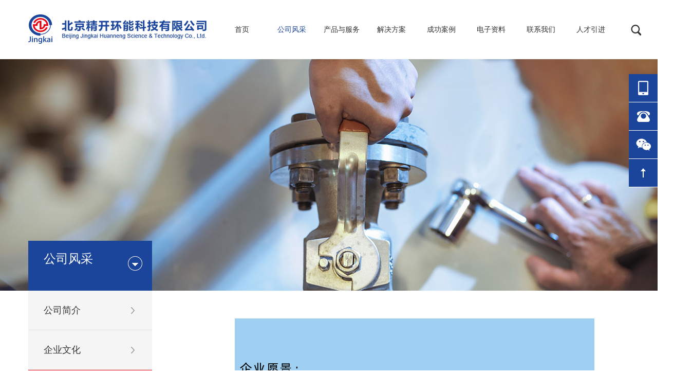

--- FILE ---
content_type: text/html; charset=UTF-8
request_url: http://www.jingkaihn.com/info-63-c.html
body_size: 5173
content:
<!DOCTYPE html>
<html>
<head>
<meta http-equiv=Content-Type content="text/html; charset=utf-8">
<title>企业战略_北京精开环能科技有限公司</title>
<meta name="keywords" content="" />
<meta name="description" content=" " />
<link rel="stylesheet" type="text/css" href="/css/style.css" />
</head> 
<script src="/js/jquery-1.9.1.min.js"></script>
<script src="/js/other.js"></script>
<link href="/owl/css/owl.carousel.css" rel="stylesheet">
<script src="/owl/js/owl.carousel.js"></script>
<body>
 <!--一级栏目导航-->
 <div class="toubu head ">
  <div class="middle">
    <a href="/"><img src="/images/logo.png" class="logo"></a>
    <ul class="nav menu">
      <li class="yi "><a href="/" class="ayi">首页</a></li>
           <li class="yi you hover"><a href="http://www.jingkaihn.com/info-9-c.html" class="ayi you" data-url='http://www.jingkaihn.com/info-9-c.html'>公司风采<span></span></a>
        <ul class="ernav">      <li class="er"><a href="http://www.jingkaihn.com/info-9-c.html" class="aer "  data-url='http://www.jingkaihn.com/info-9-c.html'>公司简介</a>  
          </li>
              <li class="er"><a href="http://www.jingkaihn.com/info-10-c.html" class="aer "  data-url='http://www.jingkaihn.com/info-10-c.html'>企业文化</a>  
          </li>
              <li class="er"><a href="http://www.jingkaihn.com/info-63-c.html" class="aer "  data-url='http://www.jingkaihn.com/info-63-c.html'>企业战略</a>  
          </li>
              <li class="er"><a href="http://www.jingkaihn.com/info-88-c.html" class="aer "  data-url='http://www.jingkaihn.com/info-88-c.html'>企业资质</a>  
          </li>
              <li class="er"><a href="http://www.jingkaihn.com/info-12-c.html" class="aer "  data-url='http://www.jingkaihn.com/info-12-c.html'>新闻中心</a>  
          </li>
              <li class="er"><a href="http://www.jingkaihn.com/info-70-c.html" class="aer "  data-url='http://www.jingkaihn.com/info-70-c.html'>发展历程</a>  
          </li>
        </ul>      </li>
	   <li class="yi you "><a href="http://www.jingkaihn.com/info-2-c.html" class="ayi you" data-url='http://www.jingkaihn.com/info-2-c.html'>产品与服务<span></span></a>
        <ul class="ernav">      <li class="er"><a href="http://www.jingkaihn.com/info-21-c.html" class="aer "  data-url='http://www.jingkaihn.com/info-21-c.html'>JKHN中央智能卫生热水机</a>  
          </li>
              <li class="er"><a href="http://www.jingkaihn.com/info-71-c.html" class="aer "  data-url='http://www.jingkaihn.com/info-71-c.html'>JKHN中央智能换热（冷）机</a>  
          </li>
              <li class="er"><a href="http://www.jingkaihn.com/info-56-c.html" class="aer "  data-url='http://www.jingkaihn.com/info-56-c.html'>JKHN中央智能卫生热水站</a>  
          </li>
              <li class="er"><a href="http://www.jingkaihn.com/info-87-c.html" class="aer "  data-url='http://www.jingkaihn.com/info-87-c.html'>JAD型号介绍</a>  
          </li>
              <li class="er"><a href="http://www.jingkaihn.com/info-85-c.html" class="aer "  data-url='http://www.jingkaihn.com/info-85-c.html'>Baelz喷射泵</a>  
          </li>
              <li class="er"><a href="http://www.jingkaihn.com/info-47-c.html" class="aer "  data-url='http://www.jingkaihn.com/info-47-c.html'>视频-JAD螺旋螺纹管换热器</a>  
          </li>
              <li class="er"><a href="http://www.jingkaihn.com/info-48-c.html" class="aer "  data-url='http://www.jingkaihn.com/info-48-c.html'>视频-管壳式游泳池换热器</a>  
          </li>
              <li class="er"><a href="http://www.jingkaihn.com/info-50-c.html" class="aer "  data-url='http://www.jingkaihn.com/info-50-c.html'>视频-不锈钢瞬间间接热水器</a>  
          </li>
              <li class="er"><a href="http://www.jingkaihn.com/info-65-c.html" class="aer "  data-url='http://www.jingkaihn.com/info-65-c.html'>视频-高效冷凝锅炉</a>  
          </li>
        </ul>      </li>
	   <li class="yi you "><a href="http://www.jingkaihn.com/info-3-c.html" class="ayi you" data-url='http://www.jingkaihn.com/info-3-c.html'>解决方案<span></span></a>
        <ul class="ernav">      <li class="er"><a href="http://www.jingkaihn.com/info-45-c.html" class="aer "  data-url='http://www.jingkaihn.com/info-45-c.html'>余热回收系统方案</a>  
          </li>
              <li class="er"><a href="http://www.jingkaihn.com/info-15-c.html" class="aer "  data-url='http://www.jingkaihn.com/info-15-c.html'>整体式蒸汽恒温恒压技术系统方案</a>  
          </li>
              <li class="er"><a href="http://www.jingkaihn.com/info-29-c.html" class="aer "  data-url='http://www.jingkaihn.com/info-29-c.html'>冷凝水温度精准排放技术系统方案</a>  
          </li>
              <li class="er"><a href="http://www.jingkaihn.com/info-81-c.html" class="aer "  data-url='http://www.jingkaihn.com/info-81-c.html'>蒸汽加压再利用（循环）技术</a>  
          </li>
              <li class="er"><a href="http://www.jingkaihn.com/info-80-c.html" class="aer "  data-url='http://www.jingkaihn.com/info-80-c.html'>一站式多能互补卫生热水制备系统工程技术</a>  
          </li>
        </ul>      </li>
	   <li class="yi you "><a href="http://www.jingkaihn.com/info-4-c.html" class="ayi you" data-url='http://www.jingkaihn.com/info-4-c.html'>成功案例<span></span></a>
        <ul class="ernav">      <li class="er"><a href="http://www.jingkaihn.com/info-46-c.html" class="aer "  data-url='http://www.jingkaihn.com/info-46-c.html'>部分重点客户业绩表</a>  
          </li>
        </ul>      </li>
	   <li class="yi you "><a href="http://www.jingkaihn.com/info-5-c.html" class="ayi you" data-url='http://www.jingkaihn.com/info-5-c.html'>电子资料<span></span></a>
        <ul class="ernav">      <li class="er"><a href="http://www.jingkaihn.com/info-52-c.html" class="aer "  data-url='http://www.jingkaihn.com/info-52-c.html'>资料下载</a>  
          </li>
        </ul>      </li>
	   <li class="yi you "><a href="http://www.jingkaihn.com/info-6-c.html" class="ayi you" data-url='http://www.jingkaihn.com/info-6-c.html'>联系我们<span></span></a>
        <ul class="ernav">      <li class="er"><a href="http://www.jingkaihn.com/info-36-c.html" class="aer "  data-url='http://www.jingkaihn.com/info-36-c.html'>联系我们</a>  
          </li>
        </ul>      </li>
	   <li class="yi you "><a href="http://www.jingkaihn.com/info-7-c.html" class="ayi you" data-url='http://www.jingkaihn.com/info-7-c.html'>人才引进<span></span></a>
        <ul class="ernav">      <li class="er"><a href="http://www.jingkaihn.com/info-51-c.html" class="aer "  data-url='http://www.jingkaihn.com/info-51-c.html'>人才引进</a>  
          </li>
        </ul>      </li>
	      <div class="clear"></div>
    </ul>
    
    <a href="javascript:;"  class="r hsou pc"><img src="images/close.png" class="souclose" onClick="sousuo_display()"><input  placeholder="请输入关键字" id="jusss" type="text"><img onClick="sousuo()" src="images/sou.png" class="xian" ><img src="images/sou.png" class="xiao" onClick="juus()" ></a>
    
    
    <div class="clear"></div>
  </div>
</div>  <div class="banner" style="background-image:url(images/banner.jpg)"></div><div class="neiye">
 <div class="middlebig write">
   <div class="middle">
       <div class="left l">
   <div class="left_title"><span class="leftc">公司风采</span><span class="lefte"></span></div>
   <ul class="lefternav">
    
                  <li>
            <a class="zhu animates " href="http://www.jingkaihn.com/info-9-c.html" title="公司简介">公司简介</a>
          </li>
                  <li>
            <a class="zhu animates " href="http://www.jingkaihn.com/info-10-c.html" title="企业文化">企业文化</a>
          </li>
                  <li>
            <a class="zhu animates erhover" href="http://www.jingkaihn.com/info-63-c.html" title="企业战略">企业战略</a>
          </li>
                  <li>
            <a class="zhu animates " href="http://www.jingkaihn.com/info-88-c.html" title="企业资质">企业资质</a>
          </li>
                  <li>
            <a class="zhu animates " href="http://www.jingkaihn.com/info-12-c.html" title="新闻中心">新闻中心</a>
          </li>
                  <li>
            <a class="zhu animates " href="http://www.jingkaihn.com/info-70-c.html" title="发展历程">发展历程</a>
          </li>
                
   </ul>
</div>
     <div class="right" >
      <div class="nynr">
		  <div class="clear"></div>
<div class="dan_con">
  <p style="text-align: center;"><img src="/imagepass/images/image/20250904/1756953659902016.png" title="1756953659902016.png" alt="1756953659902016.png" width="700" height="500" border="0" vspace="0" style="width: 700px; height: 500px;"/></p>
</div>
<div class="tong_page"></div>       </div>
     </div>
     <div class="clear"></div>
   </div>
 </div>
</div>
<div class="foot">
 <div class="middle">
   <div class="f1">
         <ul>
     <a href="http://www.jingkaihn.com/info-9-c.html" class="tou">公司风采</a>
           <a href="http://www.jingkaihn.com/info-9-c.html">公司简介</a>
              <a href="http://www.jingkaihn.com/info-10-c.html">企业文化</a>
              <a href="http://www.jingkaihn.com/info-63-c.html">企业战略</a>
              <a href="http://www.jingkaihn.com/info-88-c.html">企业资质</a>
              <a href="http://www.jingkaihn.com/info-12-c.html">新闻中心</a>
              <a href="http://www.jingkaihn.com/info-70-c.html">发展历程</a>
           </ul>
            <ul>
     <a href="http://www.jingkaihn.com/info-2-c.html" class="tou">产品与服务</a>
           <a href="http://www.jingkaihn.com/info-21-c.html">JKHN中央智能卫生热水机</a>
              <a href="http://www.jingkaihn.com/info-71-c.html">JKHN中央智能换热（冷）机</a>
              <a href="http://www.jingkaihn.com/info-56-c.html">JKHN中央智能卫生热水站</a>
              <a href="http://www.jingkaihn.com/info-87-c.html">JAD型号介绍</a>
              <a href="http://www.jingkaihn.com/info-85-c.html">Baelz喷射泵</a>
              <a href="http://www.jingkaihn.com/info-47-c.html">视频-JAD螺旋螺纹管换热器</a>
              <a href="http://www.jingkaihn.com/info-48-c.html">视频-管壳式游泳池换热器</a>
              <a href="http://www.jingkaihn.com/info-50-c.html">视频-不锈钢瞬间间接热水器</a>
              <a href="http://www.jingkaihn.com/info-65-c.html">视频-高效冷凝锅炉</a>
           </ul>
            <ul>
     <a href="http://www.jingkaihn.com/info-3-c.html" class="tou">解决方案</a>
           <a href="http://www.jingkaihn.com/info-45-c.html">余热回收系统方案</a>
              <a href="http://www.jingkaihn.com/info-15-c.html">整体式蒸汽恒温恒压技术系统方案</a>
              <a href="http://www.jingkaihn.com/info-29-c.html">冷凝水温度精准排放技术系统方案</a>
              <a href="http://www.jingkaihn.com/info-81-c.html">蒸汽加压再利用（循环）技术</a>
              <a href="http://www.jingkaihn.com/info-80-c.html">一站式多能互补卫生热水制备系统工程技术</a>
           </ul>
            <ul>
     <a href="http://www.jingkaihn.com/info-4-c.html" class="tou">成功案例</a>
           <a href="http://www.jingkaihn.com/info-46-c.html">部分重点客户业绩表</a>
           </ul>
             <dl>
         <img src="images/wm.png">
         <span>关注官方二维码</span>
       </dl>
   <div class="clear"></div>
   </div>
   <div class="bottoms">
     <p>◎版权所有 北京精开环能科技有限公司 <a style="color: #a8b2d1" target="blank" href="http://beian.miit.gov.cn/">京ICP备15038856号-1</a></p>
     <span>
        <a href="http://www.jingkaihn.com/info--c.html">联系我们</a>
        <a href="http://www.jingkaihn.com/info-5-c.html">服务支持</a>
        <a href="http://www.jingkaihn.com/info-6-c.html">合作共赢</a>
     </span>
     <div class="clear"></div>
   </div>
 </div>
</div>
<style>
.piao{ position:fixed; right:0px; top:20%; width:56px; z-index:99999}
.piao li{ position:relative;transition:All 0.4s ease;-webkit-transition:All 0.4s ease;-moz-transition:All 0.4s ease;-o-transition:All 0.4s ease; cursor:pointer; border-bottom:1px solid #FFF; display:block; width:56px; height:54px;}
.piao li p{transition:All 0.4s ease;-webkit-transition:All 0.4s ease;-moz-transition:All 0.4s ease;-o-transition:All 0.4s ease; cursor:pointer; height:54px; line-height:22px; text-align:center; background:#cf3d4f; color:#FFF; font-size:14px;   width:160px; border-right:1px solid #FFF; position:absolute; top:0px; right:-161px;}
.piao li p a{ color:#FFF; display: block; text-align: left; padding-top: 5px; padding-left: 10px;}
.piao li img{ position:absolute; width:129px; right:56px; padding-right:1px; top:0px;transition:All 0.4s ease;-webkit-transition:All 0.4s ease;-moz-transition:All 0.4s ease;-o-transition:All 0.4s ease;opacity:0; filter: alpha(opacity=0);}
.piao li.piao1 span{ background:url(/images/piao/1.png) center center no-repeat #1b459b; display:block; width:100%; height:100%; position:absolute; top:0px; right:0px; }
.piao li.piao2{background:url(/images/piao/2.png) center center no-repeat #1b459b;}
.piao li.piao2 span{ background:url(/images/piao/2.png) center center no-repeat #1b459b; display:block; width:100%; height:100%; position:absolute; top:0px; right:0px; }
.piao li.piao3{background:url(/images/piao/3.png) center center no-repeat #1b459b;}
.piao li.piao4{background:url(/images/piao/4.png) center center no-repeat #1b459b;}
.piao li.piao1:hover span{ background:url(/images/piao/1.png) center center no-repeat #cf3d4f;transition:All 0.4s ease;-webkit-transition:All 0.4s ease;-moz-transition:All 0.4s ease;-o-transition:All 0.4s ease; }
.piao li.piao2:hover span{ background:url(/images/piao/2.png) center center no-repeat #cf3d4f;transition:All 0.4s ease;-webkit-transition:All 0.4s ease;-moz-transition:All 0.4s ease;-o-transition:All 0.4s ease; }
.piao li.piao2:hover{background:url(/images/piao/2.png) center center no-repeat #cf3d4f;}
.piao li.piao3:hover{background:url(/images/piao/3.png) center center no-repeat #cf3d4f;}
.piao li.piao4:hover{background:url(/images/piao/4.png) center center no-repeat #cf3d4f;}
.piao li.piao3:hover img{opacity:1; filter: alpha(opacity=1);}
.piao li.piao1:hover span{ right:162px; }
.piao li.piao1:hover p{ right:0px; }
.piao li.piao2:hover span{ right:162px; }
.piao li.piao2:hover p{ right:0px; }
</style>
<div class="piao">
  <li class="piao2">
    <span></span>
    <p><a href="tel:18901070699 ">销售经理：师先生<br>18901070699 </a></p>
  </li>
  <!-- <li class="piao2" onClick="window.open('http://wpa.qq.com/msgrd?v=3&uin=2086785996&site=qq&menu=yes')" target="_blank">

  </li> -->
  <li class="piao1">
    <span></span>
    <p><a href="tel:010-67832050 ">公司座机：<br>010-67832050 </a></p>
  </li>
  <li class="piao3">
     <img src="/images/piao/wm.png">
  </li>
  <li class="piao4" onclick="gundong()">

  </li>
</div>
<script type="text/javascript" src="js/f.js"></script>
<script type="text/javascript" src="js/self.js"></script>

<script type="text/javascript">
	<!--
    //公共脚本文件 main.js
    function addEvent(obj,evtType,func,cap){
        cap=cap||false;
	    if(obj.addEventListener){
	        obj.addEventListener(evtType,func,cap);
		    return true;
	    }else if(obj.attachEvent){
            if(cap){
	            obj.setCapture();
	            return true;
	        }else{
		        return obj.attachEvent("on" + evtType,func);
		    }
	    }else{
		    return false;
        }
    }
    function removeEvent(obj,evtType,func,cap){
        cap=cap||false;
	    if(obj.removeEventListener){
		    obj.removeEventListener(evtType,func,cap);
		    return true;
	    }else if(obj.detachEvent){
	        if(cap){
	            obj.releaseCapture();
	            return true;
		    }else{
		        return obj.detachEvent("on" + evtType,func);
		    }
	    }else{
		    return false;
        }
    }
    function getPageScroll(){
        var xScroll,yScroll;
	    if (self.pageXOffset) {
		    xScroll = self.pageXOffset;
	    } else if (document.documentElement && document.documentElement.scrollLeft){
		    xScroll = document.documentElement.scrollLeft;
	    } else if (document.body) {
		    xScroll = document.body.scrollLeft;
	    }
	    if (self.pageYOffset) {
		    yScroll = self.pageYOffset;
	    } else if (document.documentElement && document.documentElement.scrollTop){
		    yScroll = document.documentElement.scrollTop;
	    } else if (document.body) {
		    yScroll = document.body.scrollTop;
	    }
	    arrayPageScroll = new Array(xScroll,yScroll);
	    return arrayPageScroll;
    }
    function GetPageSize(){
        var xScroll, yScroll;
        if (window.innerHeight && window.scrollMaxY) {
            xScroll = document.body.scrollWidth;
            yScroll = window.innerHeight + window.scrollMaxY;
        } else if (document.body.scrollHeight > document.body.offsetHeight){
            xScroll = document.body.scrollWidth;
            yScroll = document.body.scrollHeight;
        } else {
            xScroll = document.body.offsetWidth;
            yScroll = document.body.offsetHeight;
        }
        var windowWidth, windowHeight;
        if (self.innerHeight) {
            windowWidth = self.innerWidth;
            windowHeight = self.innerHeight;
        } else if (document.documentElement && document.documentElement.clientHeight) {
            windowWidth = document.documentElement.clientWidth;
            windowHeight = document.documentElement.clientHeight;
        } else if (document.body) {
            windowWidth = document.body.clientWidth;
            windowHeight = document.body.clientHeight;
        }
        if(yScroll < windowHeight){
            pageHeight = windowHeight;
        } else {
            pageHeight = yScroll;
        }
        if(xScroll < windowWidth){
            pageWidth = windowWidth;
        } else {
            pageWidth = xScroll;
        }
        arrayPageSize = new Array(pageWidth,pageHeight,windowWidth,windowHeight)
        return arrayPageSize;
    }

    var AdMoveConfig=new Object();
    AdMoveConfig.IsInitialized=false;
    AdMoveConfig.AdCount=0;
    AdMoveConfig.ScrollX=0;
    AdMoveConfig.ScrollY=0;
    AdMoveConfig.MoveWidth=0;
    AdMoveConfig.MoveHeight=0;
    AdMoveConfig.Resize=function(){
        var winsize=GetPageSize();
        AdMoveConfig.MoveWidth=winsize[2];
        AdMoveConfig.MoveHeight=winsize[3];
        AdMoveConfig.Scroll();
    }
    AdMoveConfig.Scroll=function(){
        var winscroll=getPageScroll();
        AdMoveConfig.ScrollX=winscroll[0];
        AdMoveConfig.ScrollY=winscroll[1];
    }
    addEvent(window,"resize",AdMoveConfig.Resize);
    addEvent(window,"scroll",AdMoveConfig.Scroll);
    function AdMove(id,addCloseButton){
        if(!AdMoveConfig.IsInitialized){
            AdMoveConfig.Resize();
            AdMoveConfig.IsInitialized=true;
        }
        AdMoveConfig.AdCount++;
        var obj=document.getElementById(id);
        obj.style.position="absolute";
        var W=AdMoveConfig.MoveWidth-obj.offsetWidth;
        var H=AdMoveConfig.MoveHeight-obj.offsetHeight;
        var x = W*Math.random(),y = H*Math.random();
        var rad=(Math.random()+1)*Math.PI/6;
        var kx=Math.sin(rad),ky=Math.cos(rad);
        var dirx = (Math.random()<0.5?1:-1), diry = (Math.random()<0.5?1:-1);
        var step = 1;
        var interval;
        if(addCloseButton){
            var closebtn=document.createElement("div");
            obj.appendChild(closebtn);
            closebtn.style.position="absolute";
            closebtn.style.top="-20px";
            closebtn.style.left=(obj.offsetWidth-28) + "px";
            closebtn.style.width="24px";
            closebtn.style.height="18px";
            closebtn.style.borderStyle="solid";
            closebtn.style.borderWidth="1px";
            closebtn.style.borderColor="#000";
            closebtn.style.backgroundColor="#fff";
            closebtn.style.fontSize="12px";
            closebtn.style.color="#000";
            closebtn.style.cursor="pointer";
            closebtn.innerHTML="关闭";
            closebtn.onclick=function(){
                obj.style.display="none";
                clearInterval(interval);
                closebtn.onclick=null;
                obj.onmouseover=null;
                obj.onmouseout=null;
                obj.MoveHandler=null;
                AdMoveConfig.AdCount--;
                if(AdMoveConfig.AdCount<=0){
                    removeEvent(window,"resize",AdMoveConfig.Resize);
                    removeEvent(window,"scroll",AdMoveConfig.Scroll);
                    AdMoveConfig.Resize=null;
                    AdMoveConfig.Scroll=null;
                    AdMoveConfig=null;
                }
            }
        }
        obj.MoveHandler=function(){
            obj.style.left = (x + AdMoveConfig.ScrollX) + "px";
            obj.style.top = (y + AdMoveConfig.ScrollY) + "px";
            rad=(Math.random()+1)*Math.PI/6;
            W=AdMoveConfig.MoveWidth-obj.offsetWidth;
            H=AdMoveConfig.MoveHeight-obj.offsetHeight;
            x = x + step*kx*dirx;
            if (x < 0){dirx = 1;x = 0;kx=Math.sin(rad);ky=Math.cos(rad);}
            if (x > W){dirx = -1;x = W;kx=Math.sin(rad);ky=Math.cos(rad);}
            y = y + step*ky*diry;
            if (y < 0){diry = 1;y = 0;kx=Math.sin(rad);ky=Math.cos(rad);}
            if (y > H){diry = -1;y = H;kx=Math.sin(rad);ky=Math.cos(rad);}
        }
        this.SetLocation=function(vx,vy){x=vx;y=vy;}
        this.SetDirection=function(vx,vy){dirx=vx;diry=vy;}
        this.Run=function(){
            var delay = 10;
            interval=setInterval(obj.MoveHandler,delay);
            obj.onmouseover=function(){clearInterval(interval);}
            obj.onmouseout=function(){interval=setInterval(obj.MoveHandler, delay);}
        }
    }
	//-->
	</script>

  <!--   <div id="gg1" style="width:239px;height:87px; z-index:9999">
	    <img src="images/pao.png">
    </div> -->

    <script type="text/javascript">
    <!--
        var ad1=new AdMove("gg1",true);
        ad1.Run();
    //-->
    </script>




</body>
</html>

--- FILE ---
content_type: text/css
request_url: http://www.jingkaihn.com/css/style.css
body_size: 2433
content:
@charset "utf-8";
@import "page.css";
@import "message.css";
@import "hdp.css";
@import "common.css";
/* CSS Document */
body{font-size:14px; font-family:"Microsoft YaHei"; color:#333; overflow-x:hidden; min-width:1450px; min-width:1310px;position:relative }
*{ margin:0px; padding:0px; }
img{border:0px; }
a{ text-decoration:none; color:#333;}
li{ list-style:none}
.clear{ clear:both}
a:hover{ color:#1a459b}
i,em{ font-style:normal}
input{ outline:none;}
.more{  background:url(../images/j.png) 100px center no-repeat #e60012; width:140px; height:45px; line-height:45px; text-align:left; border-radius:4px; font-weight:bold; color:#FFF; display:block; text-indent:35px;}


.more1{ background:url(../images/jj.png) 100px center no-repeat; width:138px; height:43px; line-height:43px; text-align:left; border-radius:4px; font-weight:bold; display:block; text-indent:35px; border:1px solid #c5c5c5; color:#333;}
.more1:hover{  background:url(../images/j.png) 100px center no-repeat #e60012;border:1px solid #e60012;  color:#FFF; }

.more:hover{ color:#FFF;}
div.middle{ width:1200px; margin:0px auto; display:block; position:relative  }
div.toubu{ position:relative; z-index:2}
div.head{ height:115px; line-height:115px; width:100%; background:#FFF; display:block}
div.tomming{ background:none; position:absolute; z-index:999; left:0px; top:0px; z-index:9999; display:block; width:100%;}
div.head img.logo{ float:left; margin-top:28px;}

div.head ul.nav{ float:left; width:776px; margin-left:20px; }
div.head ul.nav li a{transition: All 0.4s ease-in-out;
            -webkit-transition: All 0.4s ease-in-out;
            -moz-transition: All 0.4s ease-in-out;
            -o-transition: All 0.4s ease-in-out;}
div.head ul.nav li.yi{ float:left; width:12.5%; height:115px; line-height:115px; text-align:center; position:relative;}
div.head ul.nav li.yi a.ayi{ font-size:14px; display:block; width:100%; height:100%;}
div.head ul.nav li.yi:hover a.ayi{ color:#1a459b; }
div.head ul.nav li.yi.hover a.ayi{ color:#1a459b; }
div.head ul.nav li.yi ul.ernav{ position:absolute; left:-63px; top:84px; width:224px; display:none; background:rgba(69,103,173,0.6); border-radius:4px; padding:5px 0px;}

div.head ul.nav li.yi ul.ernav li.er{ width:100%; height:45px; line-height:45px; position:relative;}
div.head ul.nav li.yi ul.ernav li.er a.aer{ width:100%; height:100%; display:block; color:#fff; text-align:center;}
div.head ul.nav li.yi ul.ernav li.er:hover a.aer{ background:#fff; color:#1a459b}
div.head ul.nav li.yi ul.ernav li.er ul.sannav{ position:absolute; top:0px; left:100%; display:none; width:100%; background:#FFF}
div.head ul.nav li.yi ul.ernav li.er ul.sannav li.san{ width:100%; height:24px; line-height:24px;}
div.head ul.nav li.yi ul.ernav li.er ul.sannav li.san a.asan{ width:100%; height:100%; display:block; border-bottom:1px dashed #333; text-align:center}
div.head ul.nav li.yi ul.ernav li.er ul.sannav li.san:hover a.asan{ background:#000; color:#FFF}
div.head ul.nav li.yi ul.ernav li.er:hover ul.sannav{ display:block;}
div.head ul.nav li a.you{ position:relative;}
div.head ul.nav li a.you span{ position:absolute; right:5px; line-height:24px;}
div.head ul.nav li a.ayi span{ display:none}
div.head a.hsou{ margin-top:40px; display:block; height:30px;float:right; position:relative; margin-left:10px; width:29px; overflow:hidden;
z-index:9
}
div.head a.hsou{ position:absolute; right:0px; top:5px;}
div.head a.hsou img{ position:absolute; right:7px; top:3px;}
div.head a.hsou input{ display:block; margin:0px; height:27px; position:absolute; right:-158px; top:0px; border:1px solid #999; width:148px; border-radius:27px; line-height:27px; text-indent:15px; }

div.head a.hsou.you{ width:150px;overflow:visible;}
div.head a.hsou.you input{ right:0px;}
div.head a.hsou.you img.xiao{ display:block}
div.head a.hsou.you img.xian{ display:none}
div.head a.hsou img.souclose{ width:22px; position:absolute; right:-22px; top:2px; z-index:9;}
a.hsou img.xiao{ display:none;}
a.hsou img.xian{ display:block}
a.hsou.you{ overflow:visible;}
a.hsou.you input{ right:0px; display:block;}
a.hsou.you img.xiao{ display:block; z-index:1;}
a.hsou.you img.xian{ display:none}
.hasdiv{ overflow:hidden; display:block;}
.hasdiv .bkg{ display:block; width:100%;transition:All 1s ease;
-webkit-transition:All 1s ease;
-moz-transition:All 1s ease;
-o-transition:All 1s ease; background-position:center center; background-repeat:no-repeat; background-size:cover;}
.hasdiv:hover .bkg{	   transform: rotate(0deg) scale(1.1);
            -webkit-transform: rotate(0deg) scale(1.1);
            -moz-transform: rotate(0deg) scale(1.1);
            -o-transform: rotate(0deg) scale(1.1);
            -ms-transform: rotate(0deg) scale(1.1);}

.l{ float:left;}
.r{ float:right;}
.animates{transition:All 0.4s ease;-webkit-transition:All 0.4s ease;-moz-transition:All 0.4s ease;-o-transition:All 0.4s ease;}
div.comtitle{ text-align:center; display:block; height:45px; line-height:45px; }
div.comtitle span.c{ display:block; font-size:24px; float:left;  }
div.comtitle span.e{ display:block; text-transform : uppercase; float:left; font-family:Arial, Helvetica, sans-serif; font-size:18px; color:#999; margin-left:17px; margin-top:3px;}
div.comtitle a{ display:block; float:right;}
div.comtitle1{ height:40px; }
div.comtitle1 p{ float:left;}
div.comtitle1 span.c{ display:block;font-size:24px;}
div.comtitle1 span.e{text-transform : uppercase;font-size:18px; font-family:Arial, Helvetica, sans-serif; display:block; }
div.comtitle1 a{ float:right;}
/*内页*/

.banner{ display:block; text-align:center; width:100%; height:450px; background-repeat:no-repeat;  background-position:center top;}
.banner img{ display:block; max-width:100%; margin:0px auto;}
.neiye{}
.left{ float:left; margin-top:-97px; position:relative; z-index:9; width:241px; margin-bottom:20px;}
.left .left_title{ color:#FFF; display:block; height:97px; background:url(../images/jj.gif) 194px 30px #1b459b no-repeat;  }
.left .left_title span.leftc{font-size:24px; display:block; padding:19px 0px 0px 30px;}
.left .left_title span.lefte{display:block; padding-left:30px;}
.left .lefternav{ background:#f5f5f5;}
.left .lefternav li{ border-bottom:1px solid #e4e4e4;  height:76px; line-height:76px;}
.left .lefternav li a.zhu{ display:block; width:100%; height:100%; font-size:18px; text-indent:30px;background:url(../images/g.png) 200px center no-repeat;  white-space:nowrap;overflow:hidden;text-overflow:ellipsis;}
.left .lefternav li a.zhu.erhover{ color:#FFF; background:url(../images/gg.png) 200px center no-repeat #e60012;}
.left .lefternav li a.zhu:hover{color:#FFF; background:url(../images/gg.png) 200px center no-repeat #e60012;}
.right{ float:right; width:896px; margin-top:54px; }
.index1{ padding:60px 0px 38px 0px;}
.gsjs{ float:left; width:560px;}
.gsjs dl{}
.gsjs dl span{ display:block; font-size:18px; padding:20px 0px 7px 0px;}
.gsjs dl span i{ font-family:Arial, Helvetica, sans-serif; color:#999;}
.gsjs dl p{ color:#777; line-height:26px;display: -webkit-box;
-webkit-box-orient: vertical;
-webkit-line-clamp: 3;
overflow: hidden;}
.xwzx{ float:right; width:530px;}
.xwzx ul{ padding-top:12px;}
.xwzx ul li{ padding-top:23px;}
.xwzx ul li span{ display:block; font-size:16px; color:#999; float:left;}
.xwzx ul li span i{ font-size:28px; color:#333;}
.xwzx ul li dl{ float:right; width:445px;}
.xwzx ul li dl a{ font-size:18px; display:block; white-space:nowrap;overflow:hidden;text-overflow:ellipsis; padding-top:10px;}
.xwzx ul li dl p{display: -webkit-box;
-webkit-box-orient: vertical;
-webkit-line-clamp: 2;
overflow: hidden; color:#777; line-height:26px; padding-top:10px;}
.index2{ padding:52px 0px 60px 0px; background:url(../images/cpbg.jpg) center top no-repeat;}
.index3{ padding:57px 0px 40px 0px; background:url(../images/casebg.jpg) center top no-repeat;}
.up{text-transform : uppercase;}
.foot{ background:#1b459b; height:416px; display:block; width:100%;}
.foot ul{ margin-right:87px; float:left; margin-top:60px;}
.foot ul a{ color:#FFF; display:block; color:#a8b2d1; line-height:29px; }
.foot ul a.tou{ font-size:18px; line-height:100%; color:#FFF;padding-bottom:20px;}
.foot dl{ margin-top:62px; float:right; text-align:center;}
.foot dl img{ display:block; width:105px; border:1px solid #3d5fa3; padding:18px; border-radius:4px;}
.foot dl span{ color:#FFF; display:block; line-height:200%;}
.bottoms{ height:63px; line-height:63px; border-top:1px solid #3258a5;}
.bottoms p{ float:left; color:#a8b2d1;}
.bottoms span{ float:right;}
.bottoms span a{color:#a8b2d1;}
div.f1{height:350px;}

--- FILE ---
content_type: text/css
request_url: http://www.jingkaihn.com/owl/css/owl.carousel.css
body_size: 2069
content:
.owl-carousel .owl-wrapper:after{content: ".";display: block;clear: both;visibility: hidden;line-height: 0;height: 0;}
/* display none until init*/
.owl-carousel{display: none;position: relative;width: 100%;-ms-touch-action: pan-y;}
.owl-carousel .owl-wrapper{display: none;position: relative;-webkit-transform: translate3d(0px, 0px, 0px);}
.owl-carousel .owl-wrapper-outer{overflow: hidden;position: relative;width: 100%;display:block; padding:0px; margin:0px;}
.owl-carousel .owl-wrapper-outer.autoHeight{-webkit-transition: height 500ms ease-in-out;-moz-transition: height 500ms ease-in-out;-ms-transition: height 500ms ease-in-out;-o-transition: height 500ms ease-in-out;transition: height 500ms ease-in-out;}
.owl-carousel .owl-item{float: left;}
.owl-controls .owl-page,
.owl-controls .owl-buttons div{cursor: pointer;}
.owl-controls{-webkit-user-select: none;-khtml-user-select: none;-moz-user-select: none;-ms-user-select: none;user-select: none;-webkit-tap-highlight-color: rgba(0, 0, 0, 0);}
/* mouse grab icon*/
.grabbing{cursor:url(../images/grabbing.png) 8 8, move;}
/* fix*/
.owl-carousel .owl-wrapper,
.owl-carousel .owl-item{-webkit-backface-visibility: hidden;-moz-backface-visibility: hidden;-ms-backface-visibility: hidden;-webkit-transform: translate3d(0,0,0);-moz-transform: translate3d(0,0,0);-ms-transform: translate3d(0,0,0);}
.owl-theme .owl-controls{margin-top: 0px;text-align: center; }
.owl-theme .owl-controls .owl-buttons{ height:0px;}
.owl-theme .owl-controls .owl-buttons div{display: inline-block;zoom: 1;*display: inline;/*IE7 life-saver*/margin: 0px;padding:0px;background: #869791;}
.owl-theme .owl-controls.clickable{display:block; padding:0px; width:auto; margin:0px auto;}
.owl-theme .owl-controls.clickable .owl-buttons div:hover{ background:#000;}
.owl-theme .owl-controls .owl-page{display: inline-block;zoom: 1;*display: inline;/*IE7 life-saver*/}
.owl-theme .owl-controls .owl-page span{display: block;width: 12px;height: 12px;margin: 5px 7px;filter: Alpha(Opacity=100);/*IE7 fix*/opacity: 1;-webkit-border-radius: 20px;-moz-border-radius: 20px;border-radius: 20px;background: #000;}
.owl-theme .owl-controls .owl-page.active span,
.owl-theme .owl-controls.clickable .owl-page:hover span{ background:#F00}
.owl-theme .owl-controls.clickable .owl-buttons div.owl-more{ background:none}
.owl-theme .owl-controls.clickable .owl-buttons div.owl-more:hover{ background:none}
.owl-theme .owl-controls.clickable .owl-buttons div.owl-more a{ display:inline-block; width:20px; height:10px; background:#F00}
.owl-theme .owl-controls.clickable .owl-buttons div.owl-more a:hover{ background:#000}
.owl-theme .owl-controls .owl-page span.owl-numbers{height: auto;width: auto;color: #FFF;padding: 2px 10px;font-size: 12px;-webkit-border-radius: 30px;-moz-border-radius: 30px;border-radius: 30px;}
/* preloading images*/
.owl-item.loading{min-height: 150px;background: url(../images/AjaxLoader.gif) no-repeat center center}
.owl-theme .owl-pagination{  height:0px; margin:0px; padding:0px;}

#owl-hdp{ padding-top:26px;}
#owl-hdp .item{	margin: 0px;}
#owl-hdp .item img{	display: block;	width: 100%;height: auto;}
#owl-hdp{ text-align:center; }
#owl-hdp .owl-wrapper-outer{ display:block; padding:0px; margin:0px}
#owl-hdp .owl-controls.clickable{  display:block; padding:0px; width:auto; float:right; margin-right:32px; }
#owl-hdp .owl-controls .owl-buttons{ height:0px;}
#owl-hdp .owl-controls .owl-buttons div{margin: 0px;padding: 0px;}
#owl-hdp .owl-controls{ margin-top:0px; }
#owl-hdp .owl-pagination{  height:0px; margin:0px; padding:0px;}
#owl-hdp .owl-controls{ /*float:right; margin-right:30px;*/}
#owl-hdp .owl-controls.clickable{ /*padding-right:30px;*/}
#owl-hdp .owl-controls .owl-buttons div.owl-prev{ position:absolute; left:10px; top:50%; margin:0px; padding:0px; display:block; width:40px; height:74px; background:url(../../images/hdp/l.png) no-repeat; margin-top:-37px; display:none}
#owl-hdp .owl-controls .owl-buttons div.owl-next{  position:absolute; right:10px; top:50%;margin:0px; padding:0px;  display:block; width:40px; height:74px; background:url(../../images/hdp/r.png) no-repeat;margin-top:-37px; display:none}
#owl-hdp .owl-controls .owl-buttons div.owl-prev:hover{background:url(../../images/hdp/ll.png) no-repeat;}
#owl-hdp .owl-controls .owl-buttons div.owl-next:hover{background:url(../../images/hdp/rr.png) no-repeat;}
#owl-hdp .owl-controls .owl-page{  position:relative; top:-50px;   }
#owl-hdp .owl-controls .owl-page span{margin:0px 2px; width:25px; height:25px; text-align:center; line-height:25px; border-radius:3px; background:#FFF; color:#333;}
#owl-hdp .owl-controls .owl-page.active span,
#owl-hdp .owl-controls.clickable .owl-page:hover span{ background:#b70000; color:#FFF;}
#owl-hdp .owl-controls .owl-page:nth-child(1) span:before{ content:"1";}
#owl-hdp .owl-controls .owl-page:nth-child(2) span:before{ content:"2";}
#owl-hdp .owl-controls .owl-page:nth-child(3) span:before{ content:"3";}
#owl-hdp .owl-controls .owl-page:nth-child(4) span:before{ content:"4";}
#owl-hdp .owl-controls.clickable .owl-buttons div.owl-more{ display:none}
#owl-hdp .owl-controls.clickable .owl-buttons div.owl-more:hover{}
#owl-hdp .owl-controls.clickable .owl-buttons div.owl-more a{}
#owl-hdp .owl-controls.clickable .owl-buttons div.owl-more a:hover{}
.owl-demo-case{ display:block; margin:0px auto; padding-top:37px;}
.owl-demo{ width:1230px; display:block; margin:0px auto; padding-top:37px;}
.owl-demo .item{margin:0px 15px;}
.owl-demo .item img{display: block;width: 100%;height: auto;}
.owl-demo .owl-controls .owl-buttons div.owl-prev{ position:absolute; left:-110px; left:-40px;top:50%; margin:0px; padding:0px; display:block; width:24px; height:45px; background:url(../../images/l.png) no-repeat; margin-top:-22px;}
.owl-demo .owl-controls .owl-buttons div.owl-next{ position:absolute; right:-110px; right:-40px;top:50%;margin:0px; padding:0px;  display:block; width:24px; height:45px; background:url(../../images/r.png) no-repeat; margin-top:-22px;}
.owl-demo-fangan .owl-controls .owl-buttons div.owl-prev{  margin-top:-105px;}
.owl-demo-fangan .owl-controls .owl-buttons div.owl-next{  margin-top:-105px;}
.owl-demo .owl-controls .owl-buttons div.owl-prev:hover{background:url(../../images/ll.png) no-repeat;}
.owl-demo .owl-controls .owl-buttons div.owl-next:hover{background:url(../../images/rr.png) no-repeat;}
.owl-demo .owl-controls .owl-page{position:relative; display:none   }
.owl-demo .owl-controls .owl-page span{}
.owl-demo .owl-controls .owl-page.active span,
.owl-demo .owl-controls.clickable .owl-page:hover span{}
.owl-demo .owl-controls.clickable .owl-buttons div.owl-more{ position:relative; padding:0px; margin:0px; display:none}
.owl-demo .owl-controls.clickable .owl-buttons div.owl-more:hover{}
.owl-demo .owl-controls.clickable .owl-buttons div.owl-more a{}
.owl-demo .owl-controls.clickable .owl-buttons div.owl-more a:hover{}






.owl-demo-common{ padding-top:60px; width:890px; margin:0px auto; display:block;}
.owl-demo-common .item{margin:0px 6px; height:60px;}
.owl-demo-common .item a{ display:block; width:100%; height:100%; background-position:center center; background-repeat:no-repeat; }
/*单独控制上一个下一个按钮*/
.owl-demo-common .owl-controls .owl-buttons div.owl-prev{ position:absolute; left:-110px; top:50%; margin:0px; padding:0px; display:block; width:11px; height:23px; background:url(../../images/l1.png) no-repeat; margin-top:19px;}
.owl-demo-common .owl-controls .owl-buttons div.owl-next{ position:absolute; right:-110px; top:50%;margin:0px; padding:0px;  display:block; width:11px; height:23px; background:url(../../images/r1.png) no-repeat; margin-top:19px;}
.owl-demo-common .owl-controls .owl-buttons div.owl-prev:hover{background:url(../../images/l1.png) no-repeat;}
.owl-demo-common .owl-controls .owl-buttons div.owl-next:hover{background:url(../../images/r1.png) no-repeat;}
/*单独控制小球按钮*/
.owl-demo-common .owl-controls .owl-page{position:relative; display:none   }
.owl-demo-common .owl-controls .owl-page span{}
.owl-demo-common .owl-controls .owl-page.active span,
.owl-demo-common .owl-controls.clickable .owl-page:hover span{}
/*单独更多按钮样式和鼠标滑过及单击公共样式*/
.owl-demo-common .owl-controls.clickable .owl-buttons div.owl-more{ display:none;position:relative; padding:0px; margin:0px;}/*可以改变位置的或是否显示*/
.owl-demo-common .owl-controls.clickable .owl-buttons div.owl-more:hover{}/*不要动*/
.owl-demo-common .owl-controls.clickable .owl-buttons div.owl-more a{}
.owl-demo-common .owl-controls.clickable .owl-buttons div.owl-more a:hover{}






--- FILE ---
content_type: text/css
request_url: http://www.jingkaihn.com/css/page.css
body_size: 523
content:
@charset "utf-8";
/* CSS Document */
.page_fy {PADDING-RIGHT: 3px; PADDING-LEFT: 3px; PADDING-BOTTOM: 3px; MARGIN: 3px; PADDING-TOP: 3px; margin-bottom:80px;}
.page_fy A {BORDER-RIGHT: #eee 1px solid; PADDING-RIGHT: 11px; BORDER-TOP: #eee 1px solid; PADDING-LEFT: 11px; PADDING-BOTTOM: 7px; MARGIN: 2px; BORDER-LEFT: #eee 1px solid; COLOR: #333; PADDING-TOP:7px; BORDER-BOTTOM: #eee 1px solid; TEXT-DECORATION: none;outline:none;blr:expression(this.onFocus=this.blur());
transition: All 0.4s ease-in-out;
            -webkit-transition: All 0.4s ease-in-out;
            -moz-transition: All 0.4s ease-in-out;
            -o-transition: All 0.4s ease-in-out;
}
.page_fy A:hover {BORDER-RIGHT: #999 1px solid; BORDER-TOP: #999 1px solid; BORDER-LEFT: #999 1px solid; COLOR: #666; BORDER-BOTTOM: #999 1px solid}
.page_fy A:active {BORDER-RIGHT: #999 1px solid; BORDER-TOP: #999 1px solid; BORDER-LEFT: #999 1px solid; COLOR: #666; BORDER-BOTTOM: #999 1px solid}
.page_fy A.focus {BORDER-RIGHT: #1b459b 1px solid;  BORDER-TOP: #1b459b 1px solid;   MARGIN: 2px; BORDER-LEFT: #1b459b 1px solid; COLOR: #fff;  BORDER-BOTTOM: #1b459b 1px solid; BACKGROUND-COLOR: #1b459b;}
.page_fy .disabled {BORDER-RIGHT: #eee 1px solid; PADDING-RIGHT: 5px; BORDER-TOP: #eee 1px solid; PADDING-LEFT: 5px; PADDING-BOTTOM: 2px; MARGIN: 2px; BORDER-LEFT: #eee 1px solid; COLOR: #ddd; PADDING-TOP: 2px; BORDER-BOTTOM: #eee 1px solid}
.page_fy span{padding-left:5px;}
.page_fy span.off {border: 1px solid #EEEEEE;color: #ccc;margin: 2px;padding: 2px 5px;}

--- FILE ---
content_type: text/css
request_url: http://www.jingkaihn.com/css/message.css
body_size: 511
content:
@charset "utf-8";
table.mess_table{ margin:0px auto; width:600px;}
table.mess_table tr td input.input1{ border:1px solid #cfcfcf; height:28px; display:block; line-height:28px; text-indent:10px;  width:97%;}
table.mess_table tr td .input2{ border:1px solid #cfcfcf; height:140px; line-height:20px;width:97%;}
table.mess_table tr td .tj{ cursor:pointer; width:100px; height:30px; line-height:30px; border:none; color:#FFF; background:#000}


@media screen and (max-width:640px){	
table.mess_table{ width:300px;}
}

--- FILE ---
content_type: text/css
request_url: http://www.jingkaihn.com/css/hdp.css
body_size: 554
content:
.fullSlide { position:relative; height:670px; z-index:0; margin:auto; width:100%;}
.fullSlide .bd { z-index:0; position:relative;margin:auto; overflow:hidden;}
.fullSlide .bd ul { width:100% !important}
.fullSlide .bd li { text-align:center; width:100% !important;height:670px;overflow:hidden;}
.fullSlide .bd li a { display:block;height:670px;}
.fullSlide .hd { z-index:1; position:absolute; line-height:50px; width:100%; bottom:0; height:50px; left:0px; display:none}
.fullSlide .hd ul { position:relative; z-index:1000; margin:auto; text-align:center;}
.fullSlide .hd ul li { line-height:999px; margin:1px; margin-left:15px; zoom:1; display:inline-block; width:13px; height:13px; background:#fff; overflow:hidden; cursor:pointer; opacity: 1; border-radius:13px;}
.fullSlide .hd ul .on {background:#fe462c;}
.fullSlide .prev {z-index:1; position:absolute;  margin-top:-22px; width:24px;  background:url(../images/l.png) no-repeat; height:45px; top:50%; cursor:pointer; left:12%;}
.fullSlide .next {z-index:1; position:absolute;  margin-top:-22px; width:24px;  background:url(../images/r.png) no-repeat; height:45px; top:50%; cursor:pointer; right:12%;}

.fullSlide .prev:hover {z-index:1; position:absolute;  margin-top:-22px; width:24px;  background:url(../images/ll.png) no-repeat; height:45px; top:50%; cursor:pointer; left:12%;}
.fullSlide .next:hover {z-index:1; position:absolute;  margin-top:-22px; width:24px;  background:url(../images/rr.png) no-repeat; height:45px; top:50%; cursor:pointer; right:12%;}

.fullSlide .bd li p{ text-align:left; width:1010px; font-size:16px; color:#666; line-height:45px;  display:block; margin:auto; padding-top:190px; }
.fullSlide .bd li p span{ display:block; font-size:38px; padding-bottom:20px;}
.fullSlide .bd li p em{ display:block; width:612px;padding-bottom:37px;}

--- FILE ---
content_type: text/css
request_url: http://www.jingkaihn.com/css/common.css
body_size: 1398
content:
/*稀细缆页样式*/
.tong_con_title{font-size:22px; font-weight:bold; text-align:center; padding: 15px 0px 0px 0px; line-height: 120%;}
.tong_liulan{border-bottom:#999 1px dotted; font-size: 12px; margin:10px auto; line-height:25px; height:25px; color:#666; text-align:center;}
.tong_back{margin:10px auto; line-height:25px; height:25px; color:#666; text-align:center;}
.tong_back a{ color:#666;}
.tong_back a:hover{ color:#900;}
.tong_connr{width:100%; margin:10px auto; text-align:left; line-height:180%; font-size:16px;}
.tong_connr video{ width:100%!important; height:auto!important; margin:10px auto}
.pian{ margin:10px auto;width:100%;text-align:left;line-height:180%;}
.pian span{font-weight:bold;}
/*单页面样式*/
.dan_con{ width:100%; margin:auto; text-align:left;line-height:180%; font-size:16px;}
.tong_page{ width:100%; margin:10px auto; height:25px;}
/*新闻列表页带时间*/
.tong_list1{ width:100%; margin:auto; }
.tong_list1 li{clear:both;line-height:300%;border-bottom:#999 1px dotted;}
.tong_list1 li a{-webkit-transition:all .4s;-moz-transition: all .4s;-o-transition: all .4s;transition: all .4s; float:left; width:70%; white-space:nowrap;overflow:hidden;text-overflow:ellipsis; overflow:hidden;}
.tong_list1 li a span{ font-family:"宋体";}
.tong_list1 li span.spantime{ float:right; margin-right:10px;}
.tong_list1 li:hover a{ text-indent:10px;}
/*图片列表相应start*/
div.list_thumb ul li{ float:left; width:31.8%;transition: All 0.4s ease-in-out;-webkit-transition: All 0.4s ease-in-out;-moz-transition: All 0.4s ease-in-out;-o-transition: All 0.4s ease-in-out; margin-right:2.3%; margin-bottom:3.3%; position:relative; overflow:hidden;}
div.list_thumb ul li.z{ margin-right:0px;}
li.fangan .hasdiv{ border-radius:4px;}
li.fangan .bkg{ padding-bottom:55.7%; background-position:center center; background-repeat:no-repeat; background-size:cover; }
li.fangan div.list_thumb_div{}
li.fangan div.list_thumb_div a.list_thumb_abt{ 
	display:block; 
	font-size:18px; 
	height:60px; 
	line-height:60px;
	white-space:nowrap;
	overflow:hidden;
	text-overflow:ellipsis;
}
li.fangan div.list_thumb_div p{ 
margin-top:-5px; 
display:block; 
text-align:left;	
display: -webkit-box;
-webkit-box-orient: vertical;
-webkit-line-clamp: 3;
overflow: hidden; 
color:#666; 
line-height:27px; 
height:81px;
}
li.fangan div.list_thumb_div a.axiangq{}
li.fangan a.more1{ margin-top:30px;}
li.fangan:hover div.list_thumb_div a.list_thumb_abt{}
li.fangan:hover div.list_thumb_div p{}
li.fangan:hover div.list_thumb_div a.axiangq{}
/*图片列表相应end*/
div.list_thumb ul li.licp{ margin-bottom:24px;}
li.licp .hasdiv{ position:relative; border-radius:4px; display:block;}
li.licp .hasdiv span.bkg{ padding-bottom:108%}
li.licp .hasdiv div.dl{ position:absolute;opacity:0; filter:alpha(opacity=0); left:0px; width:100%; bottom:0px; height:350px; 
background:rgba(27,69,155,0.6);border-radius:4px; text-align:center; color:#FFF;}
li.licp .hasdiv div.dl span{color:#FFF;font-size:20px;   white-space:nowrap;overflow:hidden;text-overflow:ellipsis; text-align:center; width:100%; display:block}
li.licp .hasdiv div.dl p{color:#FFF; line-height:27px; display:block; padding-top:38px;display: -webkit-box;
-webkit-box-orient: vertical;
-webkit-line-clamp: 3;
overflow: hidden;}
li.licp .hasdiv div.dl a{ margin:0px auto; margin-top:40px; }
li.licp .hasdiv div.dl dl{ display:block; margin:0px auto; width:71%; padding-top:60px;}
li.licp a.azi{ display:block; height:53px; line-height:53px; text-indent:10px; font-size:18px;white-space:nowrap;overflow:hidden;text-overflow:ellipsis; background:url(../images/jjj.png) 363px center no-repeat;}
li.licp:hover .hasdiv div.dl{opacity:1; filter:alpha(opacity=1);}
li.licp:hover .hasdiv span.bkg{
	        transform:rotate(0deg) scale(1.1);
            -webkit-transform:rotate(0deg) scale(1.1);
            -moz-transform:rotate(0deg) scale(1.1);
            -o-transform:rotate(0deg) scale(1.1);
            -ms-transform:rotate(0deg) scale(1.1);
}
.customer li{ height:60px; width:16.6%; float:left; margin-bottom:20px;}
.customer li a{ display:block; width:100%; height:100%; background-position:center center; background-repeat:no-repeat;}

--- FILE ---
content_type: application/javascript
request_url: http://www.jingkaihn.com/js/self.js
body_size: 935
content:
$(function(){
	    var $div_li =$("#owl-demo .item");
	    $div_li.click(function(){}).hover(function(){
			$(this).delay(0).animate({"top":"-5px"},'fast');
		},function(){
			$(this).delay(0).animate({"top":"0px"},'fast');
		})
})
	
	

	
var kuandupanduan=1100;//手机pc切换宽度	
	
document.onready = function(){ 
var screenwidth=$(window).width();//整屏宽
  if(screenwidth>kuandupanduan){

		  $('.pc').show();
		  $('.wap').hide();
		  $("a.you").each(function(i){			
	var url = $('a.you').eq(i).attr('data-url');
	$('a.you').eq(i).attr('href',url);
					});
		  $('div.wapheaddianbei').hide();
		  headxiangying();
		}else{

		  $('.pc').hide();
		  $('.wap').show();
		  $('div.wapheaddianbei').show();
		  $("a.you").each(function(i){			
	var url = $('a.you').eq(i).attr('data-url');
	$('a.you').eq(i).attr('href','javascript:;');
					});

			}
}	


$(window).resize(function() {
						   
var screenwidth=$(window).width();//整屏宽
  if(screenwidth>kuandupanduan){

		  $('.pc').show();
		  $('.wap').hide();
		  $("a.you").each(function(i){			
	var url = $('a.you').eq(i).attr('data-url');
	$('a.you').eq(i).attr('href',url);
					});
		  $('div.wapheaddianbei').hide();
		  headxiangying();
		}else{

		  $('.pc').hide();
		  $('.wap').show();
		  $('div.wapheaddianbei').show();
		  $("a.you").each(function(i){			
	var url = $('a.you').eq(i).attr('data-url');
	$('a.you').eq(i).attr('href','javascript:;');
					});

			}

});
	

   $(function(){
 var $a=$('ul.nav li.yi a.ayi'); 
	 $a.click(function(){ 
	 if($(this).next("ul.ernav").is(":visible")==false){ 		 
	  $(this).next('ul.ernav').stop(true,true).slideDown(400);
	  $(this).children('span').addClass('rotat');
	  $(this).parent().siblings().children('a').children('span').removeClass('rotat');
	  $(this).parent().siblings().children('ul.ernav').stop(true,true).slideUp("fast");
	 }else{ 
	  $(this).children('span').removeClass('rotat');
	  $(this).parent().siblings().children('a').children('span').removeClass('rotat');
	 $(this).next('ul.ernav').stop(true,true).slideUp("fast");
	 }
						  })				  
	var $c=$('ul.ernav li.er a.aer'); 
	 $c.click(function(){ 
	 if($(this).next("ul.sannav").is(":visible")==false){ 		 
	 $(this).next('ul.sannav').stop(true,true).slideDown(400);
	 $(this).children('span').addClass('rotat');
	 $(this).parent().siblings().children('a').children('span').removeClass('rotat');
	  $(this).parent().siblings().children('ul.sannav').stop(true,true).slideUp("fast");
	 }else{ 
	 $(this).children('span').removeClass('rotat');
	 $(this).parent().siblings().children('a').children('span').removeClass('rotat');
	 $(this).next('ul.sannav').stop(true,true).slideUp("fast");
	 }
						  })
						  var $b=$('span.menuBtn');
						  $b.click(function(){
							 // if($('ul.nav').is(":visible")==false){
								   $b.toggleClass("open");
							 //$('ul.nav').stop(true,true).slideDown(400); 
							$('div.waphead ul.nav').toggleClass('ulnavxian');
							//  }else{
								  //$b.removeClass("open");
								 // $('ul.nav').stop(true,true).slideUp("fast");
								 
								  //}
							  })
						  
})
   
   
   
   
 function gundong(){
$("html, body").animate({
scrollTop:'0'
},1000);
}  
   
  

--- FILE ---
content_type: application/javascript
request_url: http://www.jingkaihn.com/js/other.js
body_size: 968
content:
//设为首页 www.jb51.net
function SetHome(obj,url){
  try{
    obj.style.behavior='url(#default#homepage)';
    obj.setHomePage(url);
  }catch(e){
    if(window.netscape){
     try{
       netscape.security.PrivilegeManager.enablePrivilege("UniversalXPConnect");
     }catch(e){
       alert("抱歉，此操作被浏览器拒绝！\n\n请在浏览器地址栏输入“about:config”并回车然后将[signed.applets.codebase_principal_support]设置为'true'");
     }
    }else{
    alert("抱歉，您所使用的浏览器无法完成此操作。\n\n您需要手动将【"+url+"】设置为首页。");
    }
 }
}

//收藏本站 www.jb51.net
function AddFavorite(title, url) {
 try {
   window.external.addFavorite(url, title);
 }
catch (e) {
   try {
    window.sidebar.addPanel(title, url, "");
  }
   catch (e) {
     alert("抱歉，您所使用的浏览器无法完成此操作。\n\n加入收藏失败，请进入新网站后使用Ctrl+D进行添加");
   }
 }
}

	

	 function juus(){
	var y = document.getElementById('jusss').value;
	if(y==''){
	  layer.msg('请输入搜索内容', { icon: 0,time: 1000,shade: [0.8,'#000']},function(){});
	}else{
	 location.href='/info.php?id=28&sou='+y; 
	 }
	 }
	 

	
	function sousuo(){
	  $('a.hsou').addClass('you');
	 }
	 
	 function sousuo_display(){
	  $('a.hsou').removeClass('you');
	 }
	
	
	$(function(){
 var $a=$('.menu li'); 
	 $a.hover(function(){		 
		$(this).children('ul.ernav').stop(true, false).slideToggle('fast'); 
						  })
})